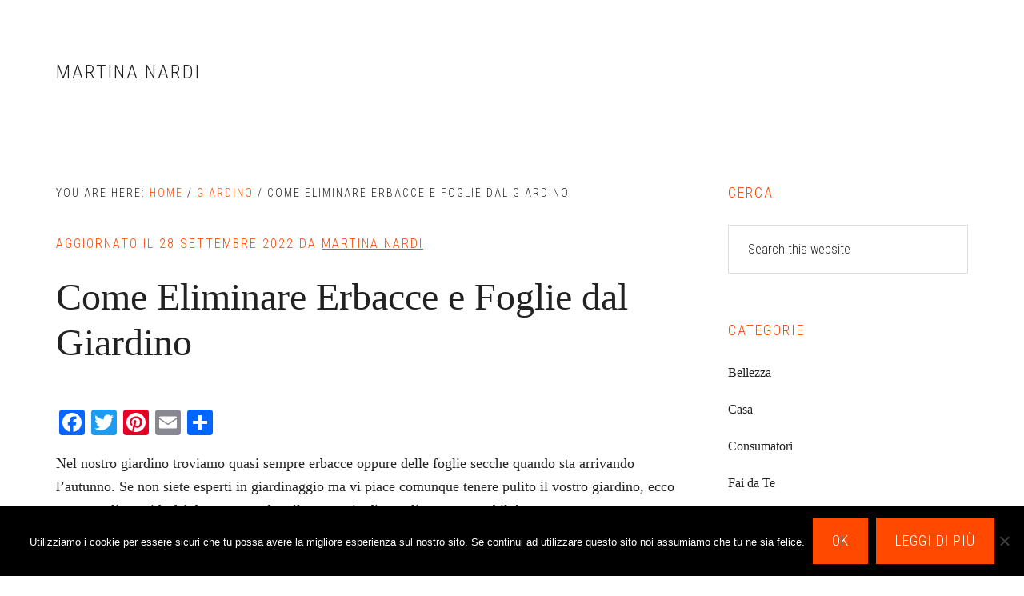

--- FILE ---
content_type: text/html; charset=UTF-8
request_url: https://martinanardi.com/come-eliminare-erbacce-e-foglie-dal-giardino
body_size: 11759
content:
<!DOCTYPE html>
<html dir="ltr" lang="it-IT" prefix="og: https://ogp.me/ns#">
<head >
<meta charset="UTF-8" />
<meta name="viewport" content="width=device-width, initial-scale=1" />
<title>Come Eliminare Erbacce e Foglie dal Giardino</title>
	<style>img:is([sizes="auto" i], [sizes^="auto," i]) { contain-intrinsic-size: 3000px 1500px }</style>
	
		<!-- All in One SEO 4.8.4.1 - aioseo.com -->
	<meta name="description" content="Nel nostro giardino troviamo quasi sempre erbacce oppure delle foglie secche quando sta arrivando l&#039;autunno. Se non siete esperti in giardinaggio ma vi piace comunque tenere pulito il vostro giardino, ecco una semplice guida fai da te per rendere il vostro giardino pulito e presentabile! Se dobbiamo eliminare quelle brutte erbacce che crescono nel giardino" />
	<meta name="robots" content="max-snippet:-1, max-image-preview:large, max-video-preview:-1" />
	<meta name="author" content="Martina Nardi"/>
	<link rel="canonical" href="https://martinanardi.com/come-eliminare-erbacce-e-foglie-dal-giardino" />
	<meta name="generator" content="All in One SEO (AIOSEO) 4.8.4.1" />
		<meta property="og:locale" content="it_IT" />
		<meta property="og:site_name" content="Martina Nardi | Blog di Martina Nardi" />
		<meta property="og:type" content="article" />
		<meta property="og:title" content="Come Eliminare Erbacce e Foglie dal Giardino" />
		<meta property="og:description" content="Nel nostro giardino troviamo quasi sempre erbacce oppure delle foglie secche quando sta arrivando l&#039;autunno. Se non siete esperti in giardinaggio ma vi piace comunque tenere pulito il vostro giardino, ecco una semplice guida fai da te per rendere il vostro giardino pulito e presentabile! Se dobbiamo eliminare quelle brutte erbacce che crescono nel giardino" />
		<meta property="og:url" content="https://martinanardi.com/come-eliminare-erbacce-e-foglie-dal-giardino" />
		<meta property="article:published_time" content="2016-09-23T07:45:40+00:00" />
		<meta property="article:modified_time" content="2022-09-28T18:24:19+00:00" />
		<meta name="twitter:card" content="summary" />
		<meta name="twitter:title" content="Come Eliminare Erbacce e Foglie dal Giardino" />
		<meta name="twitter:description" content="Nel nostro giardino troviamo quasi sempre erbacce oppure delle foglie secche quando sta arrivando l&#039;autunno. Se non siete esperti in giardinaggio ma vi piace comunque tenere pulito il vostro giardino, ecco una semplice guida fai da te per rendere il vostro giardino pulito e presentabile! Se dobbiamo eliminare quelle brutte erbacce che crescono nel giardino" />
		<script type="application/ld+json" class="aioseo-schema">
			{"@context":"https:\/\/schema.org","@graph":[{"@type":"Article","@id":"https:\/\/martinanardi.com\/come-eliminare-erbacce-e-foglie-dal-giardino#article","name":"Come Eliminare Erbacce e Foglie dal Giardino","headline":"Come Eliminare Erbacce e Foglie dal Giardino","author":{"@id":"https:\/\/martinanardi.com\/author\/admin#author"},"publisher":{"@id":"https:\/\/martinanardi.com\/#organization"},"datePublished":"2016-09-23T07:45:40+00:00","dateModified":"2022-09-28T18:24:19+00:00","inLanguage":"it-IT","mainEntityOfPage":{"@id":"https:\/\/martinanardi.com\/come-eliminare-erbacce-e-foglie-dal-giardino#webpage"},"isPartOf":{"@id":"https:\/\/martinanardi.com\/come-eliminare-erbacce-e-foglie-dal-giardino#webpage"},"articleSection":"Giardino"},{"@type":"BreadcrumbList","@id":"https:\/\/martinanardi.com\/come-eliminare-erbacce-e-foglie-dal-giardino#breadcrumblist","itemListElement":[{"@type":"ListItem","@id":"https:\/\/martinanardi.com#listItem","position":1,"name":"Home","item":"https:\/\/martinanardi.com","nextItem":{"@type":"ListItem","@id":"https:\/\/martinanardi.com\/category\/giardino#listItem","name":"Giardino"}},{"@type":"ListItem","@id":"https:\/\/martinanardi.com\/category\/giardino#listItem","position":2,"name":"Giardino","item":"https:\/\/martinanardi.com\/category\/giardino","nextItem":{"@type":"ListItem","@id":"https:\/\/martinanardi.com\/come-eliminare-erbacce-e-foglie-dal-giardino#listItem","name":"Come Eliminare Erbacce e Foglie dal Giardino"},"previousItem":{"@type":"ListItem","@id":"https:\/\/martinanardi.com#listItem","name":"Home"}},{"@type":"ListItem","@id":"https:\/\/martinanardi.com\/come-eliminare-erbacce-e-foglie-dal-giardino#listItem","position":3,"name":"Come Eliminare Erbacce e Foglie dal Giardino","previousItem":{"@type":"ListItem","@id":"https:\/\/martinanardi.com\/category\/giardino#listItem","name":"Giardino"}}]},{"@type":"Organization","@id":"https:\/\/martinanardi.com\/#organization","name":"Martina Nardi","description":"Blog di Martina Nardi","url":"https:\/\/martinanardi.com\/"},{"@type":"Person","@id":"https:\/\/martinanardi.com\/author\/admin#author","url":"https:\/\/martinanardi.com\/author\/admin","name":"Martina Nardi","image":{"@type":"ImageObject","@id":"https:\/\/martinanardi.com\/come-eliminare-erbacce-e-foglie-dal-giardino#authorImage","url":"https:\/\/martinanardi.com\/wp-content\/uploads\/2023\/10\/martina-nardi-150x150.png","width":96,"height":96,"caption":"Martina Nardi"}},{"@type":"WebPage","@id":"https:\/\/martinanardi.com\/come-eliminare-erbacce-e-foglie-dal-giardino#webpage","url":"https:\/\/martinanardi.com\/come-eliminare-erbacce-e-foglie-dal-giardino","name":"Come Eliminare Erbacce e Foglie dal Giardino","description":"Nel nostro giardino troviamo quasi sempre erbacce oppure delle foglie secche quando sta arrivando l'autunno. Se non siete esperti in giardinaggio ma vi piace comunque tenere pulito il vostro giardino, ecco una semplice guida fai da te per rendere il vostro giardino pulito e presentabile! Se dobbiamo eliminare quelle brutte erbacce che crescono nel giardino","inLanguage":"it-IT","isPartOf":{"@id":"https:\/\/martinanardi.com\/#website"},"breadcrumb":{"@id":"https:\/\/martinanardi.com\/come-eliminare-erbacce-e-foglie-dal-giardino#breadcrumblist"},"author":{"@id":"https:\/\/martinanardi.com\/author\/admin#author"},"creator":{"@id":"https:\/\/martinanardi.com\/author\/admin#author"},"datePublished":"2016-09-23T07:45:40+00:00","dateModified":"2022-09-28T18:24:19+00:00"},{"@type":"WebSite","@id":"https:\/\/martinanardi.com\/#website","url":"https:\/\/martinanardi.com\/","name":"Martina Nardi","description":"Blog di Martina Nardi","inLanguage":"it-IT","publisher":{"@id":"https:\/\/martinanardi.com\/#organization"}}]}
		</script>
		<!-- All in One SEO -->

<link rel='dns-prefetch' href='//static.addtoany.com' />
<link rel='dns-prefetch' href='//secure.gravatar.com' />
<link rel='dns-prefetch' href='//stats.wp.com' />
<link rel='dns-prefetch' href='//fonts.googleapis.com' />
<link rel='dns-prefetch' href='//v0.wordpress.com' />
<link rel="alternate" type="application/rss+xml" title="Martina Nardi &raquo; Feed" href="https://martinanardi.com/feed" />
<script type="text/javascript">
/* <![CDATA[ */
window._wpemojiSettings = {"baseUrl":"https:\/\/s.w.org\/images\/core\/emoji\/16.0.1\/72x72\/","ext":".png","svgUrl":"https:\/\/s.w.org\/images\/core\/emoji\/16.0.1\/svg\/","svgExt":".svg","source":{"concatemoji":"https:\/\/martinanardi.com\/wp-includes\/js\/wp-emoji-release.min.js?ver=6.8.3"}};
/*! This file is auto-generated */
!function(s,n){var o,i,e;function c(e){try{var t={supportTests:e,timestamp:(new Date).valueOf()};sessionStorage.setItem(o,JSON.stringify(t))}catch(e){}}function p(e,t,n){e.clearRect(0,0,e.canvas.width,e.canvas.height),e.fillText(t,0,0);var t=new Uint32Array(e.getImageData(0,0,e.canvas.width,e.canvas.height).data),a=(e.clearRect(0,0,e.canvas.width,e.canvas.height),e.fillText(n,0,0),new Uint32Array(e.getImageData(0,0,e.canvas.width,e.canvas.height).data));return t.every(function(e,t){return e===a[t]})}function u(e,t){e.clearRect(0,0,e.canvas.width,e.canvas.height),e.fillText(t,0,0);for(var n=e.getImageData(16,16,1,1),a=0;a<n.data.length;a++)if(0!==n.data[a])return!1;return!0}function f(e,t,n,a){switch(t){case"flag":return n(e,"\ud83c\udff3\ufe0f\u200d\u26a7\ufe0f","\ud83c\udff3\ufe0f\u200b\u26a7\ufe0f")?!1:!n(e,"\ud83c\udde8\ud83c\uddf6","\ud83c\udde8\u200b\ud83c\uddf6")&&!n(e,"\ud83c\udff4\udb40\udc67\udb40\udc62\udb40\udc65\udb40\udc6e\udb40\udc67\udb40\udc7f","\ud83c\udff4\u200b\udb40\udc67\u200b\udb40\udc62\u200b\udb40\udc65\u200b\udb40\udc6e\u200b\udb40\udc67\u200b\udb40\udc7f");case"emoji":return!a(e,"\ud83e\udedf")}return!1}function g(e,t,n,a){var r="undefined"!=typeof WorkerGlobalScope&&self instanceof WorkerGlobalScope?new OffscreenCanvas(300,150):s.createElement("canvas"),o=r.getContext("2d",{willReadFrequently:!0}),i=(o.textBaseline="top",o.font="600 32px Arial",{});return e.forEach(function(e){i[e]=t(o,e,n,a)}),i}function t(e){var t=s.createElement("script");t.src=e,t.defer=!0,s.head.appendChild(t)}"undefined"!=typeof Promise&&(o="wpEmojiSettingsSupports",i=["flag","emoji"],n.supports={everything:!0,everythingExceptFlag:!0},e=new Promise(function(e){s.addEventListener("DOMContentLoaded",e,{once:!0})}),new Promise(function(t){var n=function(){try{var e=JSON.parse(sessionStorage.getItem(o));if("object"==typeof e&&"number"==typeof e.timestamp&&(new Date).valueOf()<e.timestamp+604800&&"object"==typeof e.supportTests)return e.supportTests}catch(e){}return null}();if(!n){if("undefined"!=typeof Worker&&"undefined"!=typeof OffscreenCanvas&&"undefined"!=typeof URL&&URL.createObjectURL&&"undefined"!=typeof Blob)try{var e="postMessage("+g.toString()+"("+[JSON.stringify(i),f.toString(),p.toString(),u.toString()].join(",")+"));",a=new Blob([e],{type:"text/javascript"}),r=new Worker(URL.createObjectURL(a),{name:"wpTestEmojiSupports"});return void(r.onmessage=function(e){c(n=e.data),r.terminate(),t(n)})}catch(e){}c(n=g(i,f,p,u))}t(n)}).then(function(e){for(var t in e)n.supports[t]=e[t],n.supports.everything=n.supports.everything&&n.supports[t],"flag"!==t&&(n.supports.everythingExceptFlag=n.supports.everythingExceptFlag&&n.supports[t]);n.supports.everythingExceptFlag=n.supports.everythingExceptFlag&&!n.supports.flag,n.DOMReady=!1,n.readyCallback=function(){n.DOMReady=!0}}).then(function(){return e}).then(function(){var e;n.supports.everything||(n.readyCallback(),(e=n.source||{}).concatemoji?t(e.concatemoji):e.wpemoji&&e.twemoji&&(t(e.twemoji),t(e.wpemoji)))}))}((window,document),window._wpemojiSettings);
/* ]]> */
</script>
<link rel='stylesheet' id='workstation-pro-css' href='https://martinanardi.com/wp-content/themes/workstation-pro/style.css?ver=1.1.3' type='text/css' media='all' />
<style id='wp-emoji-styles-inline-css' type='text/css'>

	img.wp-smiley, img.emoji {
		display: inline !important;
		border: none !important;
		box-shadow: none !important;
		height: 1em !important;
		width: 1em !important;
		margin: 0 0.07em !important;
		vertical-align: -0.1em !important;
		background: none !important;
		padding: 0 !important;
	}
</style>
<link rel='stylesheet' id='wp-block-library-css' href='https://martinanardi.com/wp-includes/css/dist/block-library/style.min.css?ver=6.8.3' type='text/css' media='all' />
<style id='classic-theme-styles-inline-css' type='text/css'>
/*! This file is auto-generated */
.wp-block-button__link{color:#fff;background-color:#32373c;border-radius:9999px;box-shadow:none;text-decoration:none;padding:calc(.667em + 2px) calc(1.333em + 2px);font-size:1.125em}.wp-block-file__button{background:#32373c;color:#fff;text-decoration:none}
</style>
<link rel='stylesheet' id='mediaelement-css' href='https://martinanardi.com/wp-includes/js/mediaelement/mediaelementplayer-legacy.min.css?ver=4.2.17' type='text/css' media='all' />
<link rel='stylesheet' id='wp-mediaelement-css' href='https://martinanardi.com/wp-includes/js/mediaelement/wp-mediaelement.min.css?ver=6.8.3' type='text/css' media='all' />
<style id='jetpack-sharing-buttons-style-inline-css' type='text/css'>
.jetpack-sharing-buttons__services-list{display:flex;flex-direction:row;flex-wrap:wrap;gap:0;list-style-type:none;margin:5px;padding:0}.jetpack-sharing-buttons__services-list.has-small-icon-size{font-size:12px}.jetpack-sharing-buttons__services-list.has-normal-icon-size{font-size:16px}.jetpack-sharing-buttons__services-list.has-large-icon-size{font-size:24px}.jetpack-sharing-buttons__services-list.has-huge-icon-size{font-size:36px}@media print{.jetpack-sharing-buttons__services-list{display:none!important}}.editor-styles-wrapper .wp-block-jetpack-sharing-buttons{gap:0;padding-inline-start:0}ul.jetpack-sharing-buttons__services-list.has-background{padding:1.25em 2.375em}
</style>
<style id='global-styles-inline-css' type='text/css'>
:root{--wp--preset--aspect-ratio--square: 1;--wp--preset--aspect-ratio--4-3: 4/3;--wp--preset--aspect-ratio--3-4: 3/4;--wp--preset--aspect-ratio--3-2: 3/2;--wp--preset--aspect-ratio--2-3: 2/3;--wp--preset--aspect-ratio--16-9: 16/9;--wp--preset--aspect-ratio--9-16: 9/16;--wp--preset--color--black: #000000;--wp--preset--color--cyan-bluish-gray: #abb8c3;--wp--preset--color--white: #ffffff;--wp--preset--color--pale-pink: #f78da7;--wp--preset--color--vivid-red: #cf2e2e;--wp--preset--color--luminous-vivid-orange: #ff6900;--wp--preset--color--luminous-vivid-amber: #fcb900;--wp--preset--color--light-green-cyan: #7bdcb5;--wp--preset--color--vivid-green-cyan: #00d084;--wp--preset--color--pale-cyan-blue: #8ed1fc;--wp--preset--color--vivid-cyan-blue: #0693e3;--wp--preset--color--vivid-purple: #9b51e0;--wp--preset--gradient--vivid-cyan-blue-to-vivid-purple: linear-gradient(135deg,rgba(6,147,227,1) 0%,rgb(155,81,224) 100%);--wp--preset--gradient--light-green-cyan-to-vivid-green-cyan: linear-gradient(135deg,rgb(122,220,180) 0%,rgb(0,208,130) 100%);--wp--preset--gradient--luminous-vivid-amber-to-luminous-vivid-orange: linear-gradient(135deg,rgba(252,185,0,1) 0%,rgba(255,105,0,1) 100%);--wp--preset--gradient--luminous-vivid-orange-to-vivid-red: linear-gradient(135deg,rgba(255,105,0,1) 0%,rgb(207,46,46) 100%);--wp--preset--gradient--very-light-gray-to-cyan-bluish-gray: linear-gradient(135deg,rgb(238,238,238) 0%,rgb(169,184,195) 100%);--wp--preset--gradient--cool-to-warm-spectrum: linear-gradient(135deg,rgb(74,234,220) 0%,rgb(151,120,209) 20%,rgb(207,42,186) 40%,rgb(238,44,130) 60%,rgb(251,105,98) 80%,rgb(254,248,76) 100%);--wp--preset--gradient--blush-light-purple: linear-gradient(135deg,rgb(255,206,236) 0%,rgb(152,150,240) 100%);--wp--preset--gradient--blush-bordeaux: linear-gradient(135deg,rgb(254,205,165) 0%,rgb(254,45,45) 50%,rgb(107,0,62) 100%);--wp--preset--gradient--luminous-dusk: linear-gradient(135deg,rgb(255,203,112) 0%,rgb(199,81,192) 50%,rgb(65,88,208) 100%);--wp--preset--gradient--pale-ocean: linear-gradient(135deg,rgb(255,245,203) 0%,rgb(182,227,212) 50%,rgb(51,167,181) 100%);--wp--preset--gradient--electric-grass: linear-gradient(135deg,rgb(202,248,128) 0%,rgb(113,206,126) 100%);--wp--preset--gradient--midnight: linear-gradient(135deg,rgb(2,3,129) 0%,rgb(40,116,252) 100%);--wp--preset--font-size--small: 13px;--wp--preset--font-size--medium: 20px;--wp--preset--font-size--large: 36px;--wp--preset--font-size--x-large: 42px;--wp--preset--spacing--20: 0.44rem;--wp--preset--spacing--30: 0.67rem;--wp--preset--spacing--40: 1rem;--wp--preset--spacing--50: 1.5rem;--wp--preset--spacing--60: 2.25rem;--wp--preset--spacing--70: 3.38rem;--wp--preset--spacing--80: 5.06rem;--wp--preset--shadow--natural: 6px 6px 9px rgba(0, 0, 0, 0.2);--wp--preset--shadow--deep: 12px 12px 50px rgba(0, 0, 0, 0.4);--wp--preset--shadow--sharp: 6px 6px 0px rgba(0, 0, 0, 0.2);--wp--preset--shadow--outlined: 6px 6px 0px -3px rgba(255, 255, 255, 1), 6px 6px rgba(0, 0, 0, 1);--wp--preset--shadow--crisp: 6px 6px 0px rgba(0, 0, 0, 1);}:where(.is-layout-flex){gap: 0.5em;}:where(.is-layout-grid){gap: 0.5em;}body .is-layout-flex{display: flex;}.is-layout-flex{flex-wrap: wrap;align-items: center;}.is-layout-flex > :is(*, div){margin: 0;}body .is-layout-grid{display: grid;}.is-layout-grid > :is(*, div){margin: 0;}:where(.wp-block-columns.is-layout-flex){gap: 2em;}:where(.wp-block-columns.is-layout-grid){gap: 2em;}:where(.wp-block-post-template.is-layout-flex){gap: 1.25em;}:where(.wp-block-post-template.is-layout-grid){gap: 1.25em;}.has-black-color{color: var(--wp--preset--color--black) !important;}.has-cyan-bluish-gray-color{color: var(--wp--preset--color--cyan-bluish-gray) !important;}.has-white-color{color: var(--wp--preset--color--white) !important;}.has-pale-pink-color{color: var(--wp--preset--color--pale-pink) !important;}.has-vivid-red-color{color: var(--wp--preset--color--vivid-red) !important;}.has-luminous-vivid-orange-color{color: var(--wp--preset--color--luminous-vivid-orange) !important;}.has-luminous-vivid-amber-color{color: var(--wp--preset--color--luminous-vivid-amber) !important;}.has-light-green-cyan-color{color: var(--wp--preset--color--light-green-cyan) !important;}.has-vivid-green-cyan-color{color: var(--wp--preset--color--vivid-green-cyan) !important;}.has-pale-cyan-blue-color{color: var(--wp--preset--color--pale-cyan-blue) !important;}.has-vivid-cyan-blue-color{color: var(--wp--preset--color--vivid-cyan-blue) !important;}.has-vivid-purple-color{color: var(--wp--preset--color--vivid-purple) !important;}.has-black-background-color{background-color: var(--wp--preset--color--black) !important;}.has-cyan-bluish-gray-background-color{background-color: var(--wp--preset--color--cyan-bluish-gray) !important;}.has-white-background-color{background-color: var(--wp--preset--color--white) !important;}.has-pale-pink-background-color{background-color: var(--wp--preset--color--pale-pink) !important;}.has-vivid-red-background-color{background-color: var(--wp--preset--color--vivid-red) !important;}.has-luminous-vivid-orange-background-color{background-color: var(--wp--preset--color--luminous-vivid-orange) !important;}.has-luminous-vivid-amber-background-color{background-color: var(--wp--preset--color--luminous-vivid-amber) !important;}.has-light-green-cyan-background-color{background-color: var(--wp--preset--color--light-green-cyan) !important;}.has-vivid-green-cyan-background-color{background-color: var(--wp--preset--color--vivid-green-cyan) !important;}.has-pale-cyan-blue-background-color{background-color: var(--wp--preset--color--pale-cyan-blue) !important;}.has-vivid-cyan-blue-background-color{background-color: var(--wp--preset--color--vivid-cyan-blue) !important;}.has-vivid-purple-background-color{background-color: var(--wp--preset--color--vivid-purple) !important;}.has-black-border-color{border-color: var(--wp--preset--color--black) !important;}.has-cyan-bluish-gray-border-color{border-color: var(--wp--preset--color--cyan-bluish-gray) !important;}.has-white-border-color{border-color: var(--wp--preset--color--white) !important;}.has-pale-pink-border-color{border-color: var(--wp--preset--color--pale-pink) !important;}.has-vivid-red-border-color{border-color: var(--wp--preset--color--vivid-red) !important;}.has-luminous-vivid-orange-border-color{border-color: var(--wp--preset--color--luminous-vivid-orange) !important;}.has-luminous-vivid-amber-border-color{border-color: var(--wp--preset--color--luminous-vivid-amber) !important;}.has-light-green-cyan-border-color{border-color: var(--wp--preset--color--light-green-cyan) !important;}.has-vivid-green-cyan-border-color{border-color: var(--wp--preset--color--vivid-green-cyan) !important;}.has-pale-cyan-blue-border-color{border-color: var(--wp--preset--color--pale-cyan-blue) !important;}.has-vivid-cyan-blue-border-color{border-color: var(--wp--preset--color--vivid-cyan-blue) !important;}.has-vivid-purple-border-color{border-color: var(--wp--preset--color--vivid-purple) !important;}.has-vivid-cyan-blue-to-vivid-purple-gradient-background{background: var(--wp--preset--gradient--vivid-cyan-blue-to-vivid-purple) !important;}.has-light-green-cyan-to-vivid-green-cyan-gradient-background{background: var(--wp--preset--gradient--light-green-cyan-to-vivid-green-cyan) !important;}.has-luminous-vivid-amber-to-luminous-vivid-orange-gradient-background{background: var(--wp--preset--gradient--luminous-vivid-amber-to-luminous-vivid-orange) !important;}.has-luminous-vivid-orange-to-vivid-red-gradient-background{background: var(--wp--preset--gradient--luminous-vivid-orange-to-vivid-red) !important;}.has-very-light-gray-to-cyan-bluish-gray-gradient-background{background: var(--wp--preset--gradient--very-light-gray-to-cyan-bluish-gray) !important;}.has-cool-to-warm-spectrum-gradient-background{background: var(--wp--preset--gradient--cool-to-warm-spectrum) !important;}.has-blush-light-purple-gradient-background{background: var(--wp--preset--gradient--blush-light-purple) !important;}.has-blush-bordeaux-gradient-background{background: var(--wp--preset--gradient--blush-bordeaux) !important;}.has-luminous-dusk-gradient-background{background: var(--wp--preset--gradient--luminous-dusk) !important;}.has-pale-ocean-gradient-background{background: var(--wp--preset--gradient--pale-ocean) !important;}.has-electric-grass-gradient-background{background: var(--wp--preset--gradient--electric-grass) !important;}.has-midnight-gradient-background{background: var(--wp--preset--gradient--midnight) !important;}.has-small-font-size{font-size: var(--wp--preset--font-size--small) !important;}.has-medium-font-size{font-size: var(--wp--preset--font-size--medium) !important;}.has-large-font-size{font-size: var(--wp--preset--font-size--large) !important;}.has-x-large-font-size{font-size: var(--wp--preset--font-size--x-large) !important;}
:where(.wp-block-post-template.is-layout-flex){gap: 1.25em;}:where(.wp-block-post-template.is-layout-grid){gap: 1.25em;}
:where(.wp-block-columns.is-layout-flex){gap: 2em;}:where(.wp-block-columns.is-layout-grid){gap: 2em;}
:root :where(.wp-block-pullquote){font-size: 1.5em;line-height: 1.6;}
</style>
<link rel='stylesheet' id='dashicons-css' href='https://martinanardi.com/wp-includes/css/dashicons.min.css?ver=6.8.3' type='text/css' media='all' />
<link rel='stylesheet' id='admin-bar-css' href='https://martinanardi.com/wp-includes/css/admin-bar.min.css?ver=6.8.3' type='text/css' media='all' />
<style id='admin-bar-inline-css' type='text/css'>

    /* Hide CanvasJS credits for P404 charts specifically */
    #p404RedirectChart .canvasjs-chart-credit {
        display: none !important;
    }
    
    #p404RedirectChart canvas {
        border-radius: 6px;
    }

    .p404-redirect-adminbar-weekly-title {
        font-weight: bold;
        font-size: 14px;
        color: #fff;
        margin-bottom: 6px;
    }

    #wpadminbar #wp-admin-bar-p404_free_top_button .ab-icon:before {
        content: "\f103";
        color: #dc3545;
        top: 3px;
    }
    
    #wp-admin-bar-p404_free_top_button .ab-item {
        min-width: 80px !important;
        padding: 0px !important;
    }
    
    /* Ensure proper positioning and z-index for P404 dropdown */
    .p404-redirect-adminbar-dropdown-wrap { 
        min-width: 0; 
        padding: 0;
        position: static !important;
    }
    
    #wpadminbar #wp-admin-bar-p404_free_top_button_dropdown {
        position: static !important;
    }
    
    #wpadminbar #wp-admin-bar-p404_free_top_button_dropdown .ab-item {
        padding: 0 !important;
        margin: 0 !important;
    }
    
    .p404-redirect-dropdown-container {
        min-width: 340px;
        padding: 18px 18px 12px 18px;
        background: #23282d !important;
        color: #fff;
        border-radius: 12px;
        box-shadow: 0 8px 32px rgba(0,0,0,0.25);
        margin-top: 10px;
        position: relative !important;
        z-index: 999999 !important;
        display: block !important;
        border: 1px solid #444;
    }
    
    /* Ensure P404 dropdown appears on hover */
    #wpadminbar #wp-admin-bar-p404_free_top_button .p404-redirect-dropdown-container { 
        display: none !important;
    }
    
    #wpadminbar #wp-admin-bar-p404_free_top_button:hover .p404-redirect-dropdown-container { 
        display: block !important;
    }
    
    #wpadminbar #wp-admin-bar-p404_free_top_button:hover #wp-admin-bar-p404_free_top_button_dropdown .p404-redirect-dropdown-container {
        display: block !important;
    }
    
    .p404-redirect-card {
        background: #2c3338;
        border-radius: 8px;
        padding: 18px 18px 12px 18px;
        box-shadow: 0 2px 8px rgba(0,0,0,0.07);
        display: flex;
        flex-direction: column;
        align-items: flex-start;
        border: 1px solid #444;
    }
    
    .p404-redirect-btn {
        display: inline-block;
        background: #dc3545;
        color: #fff !important;
        font-weight: bold;
        padding: 5px 22px;
        border-radius: 8px;
        text-decoration: none;
        font-size: 17px;
        transition: background 0.2s, box-shadow 0.2s;
        margin-top: 8px;
        box-shadow: 0 2px 8px rgba(220,53,69,0.15);
        text-align: center;
        line-height: 1.6;
    }
    
    .p404-redirect-btn:hover {
        background: #c82333;
        color: #fff !important;
        box-shadow: 0 4px 16px rgba(220,53,69,0.25);
    }
    
    /* Prevent conflicts with other admin bar dropdowns */
    #wpadminbar .ab-top-menu > li:hover > .ab-item,
    #wpadminbar .ab-top-menu > li.hover > .ab-item {
        z-index: auto;
    }
    
    #wpadminbar #wp-admin-bar-p404_free_top_button:hover > .ab-item {
        z-index: 999998 !important;
    }
    

			.admin-bar {
				position: inherit !important;
				top: auto !important;
			}
			.admin-bar .goog-te-banner-frame {
				top: 32px !important
			}
			@media screen and (max-width: 782px) {
				.admin-bar .goog-te-banner-frame {
					top: 46px !important;
				}
			}
			@media screen and (max-width: 480px) {
				.admin-bar .goog-te-banner-frame {
					position: absolute;
				}
			}
		
</style>
<link rel='stylesheet' id='contact-form-7-css' href='https://martinanardi.com/wp-content/plugins/contact-form-7/includes/css/styles.css?ver=6.1' type='text/css' media='all' />
<link rel='stylesheet' id='cookie-notice-front-css' href='https://martinanardi.com/wp-content/plugins/cookie-notice/css/front.min.css?ver=2.5.7' type='text/css' media='all' />
<link rel='stylesheet' id='ez-toc-css' href='https://martinanardi.com/wp-content/plugins/easy-table-of-contents/assets/css/screen.min.css?ver=2.0.75' type='text/css' media='all' />
<style id='ez-toc-inline-css' type='text/css'>
div#ez-toc-container .ez-toc-title {font-size: 120%;}div#ez-toc-container .ez-toc-title {font-weight: 500;}div#ez-toc-container ul li , div#ez-toc-container ul li a {font-size: 95%;}div#ez-toc-container ul li , div#ez-toc-container ul li a {font-weight: 500;}div#ez-toc-container nav ul ul li {font-size: 90%;}
.ez-toc-container-direction {direction: ltr;}.ez-toc-counter ul{counter-reset: item ;}.ez-toc-counter nav ul li a::before {content: counters(item, '.', decimal) '. ';display: inline-block;counter-increment: item;flex-grow: 0;flex-shrink: 0;margin-right: .2em; float: left; }.ez-toc-widget-direction {direction: ltr;}.ez-toc-widget-container ul{counter-reset: item ;}.ez-toc-widget-container nav ul li a::before {content: counters(item, '.', decimal) '. ';display: inline-block;counter-increment: item;flex-grow: 0;flex-shrink: 0;margin-right: .2em; float: left; }
</style>
<link rel='stylesheet' id='google-fonts-css' href='//fonts.googleapis.com/css?family=Roboto+Condensed%3A300italic%2C700italic%2C700%2C300&#038;ver=1.1.3' type='text/css' media='all' />
<link rel='stylesheet' id='addtoany-css' href='https://martinanardi.com/wp-content/plugins/add-to-any/addtoany.min.css?ver=1.16' type='text/css' media='all' />
<script type="text/javascript" id="addtoany-core-js-before">
/* <![CDATA[ */
window.a2a_config=window.a2a_config||{};a2a_config.callbacks=[];a2a_config.overlays=[];a2a_config.templates={};a2a_localize = {
	Share: "Condividi",
	Save: "Salva",
	Subscribe: "Abbonati",
	Email: "Email",
	Bookmark: "Segnalibro",
	ShowAll: "espandi",
	ShowLess: "comprimi",
	FindServices: "Trova servizi",
	FindAnyServiceToAddTo: "Trova subito un servizio da aggiungere",
	PoweredBy: "Powered by",
	ShareViaEmail: "Condividi via email",
	SubscribeViaEmail: "Iscriviti via email",
	BookmarkInYourBrowser: "Aggiungi ai segnalibri",
	BookmarkInstructions: "Premi Ctrl+D o \u2318+D per mettere questa pagina nei preferiti",
	AddToYourFavorites: "Aggiungi ai favoriti",
	SendFromWebOrProgram: "Invia da qualsiasi indirizzo email o programma di posta elettronica",
	EmailProgram: "Programma di posta elettronica",
	More: "Di più&#8230;",
	ThanksForSharing: "Grazie per la condivisione!",
	ThanksForFollowing: "Thanks for following!"
};
/* ]]> */
</script>
<script type="text/javascript" defer src="https://static.addtoany.com/menu/page.js" id="addtoany-core-js"></script>
<script type="text/javascript" src="https://martinanardi.com/wp-includes/js/jquery/jquery.min.js?ver=3.7.1" id="jquery-core-js"></script>
<script type="text/javascript" src="https://martinanardi.com/wp-includes/js/jquery/jquery-migrate.min.js?ver=3.4.1" id="jquery-migrate-js"></script>
<script type="text/javascript" defer src="https://martinanardi.com/wp-content/plugins/add-to-any/addtoany.min.js?ver=1.1" id="addtoany-jquery-js"></script>
<script type="text/javascript" id="cookie-notice-front-js-before">
/* <![CDATA[ */
var cnArgs = {"ajaxUrl":"https:\/\/martinanardi.com\/wp-admin\/admin-ajax.php","nonce":"2d9cfefe9d","hideEffect":"fade","position":"bottom","onScroll":false,"onScrollOffset":100,"onClick":false,"cookieName":"cookie_notice_accepted","cookieTime":2592000,"cookieTimeRejected":2592000,"globalCookie":false,"redirection":false,"cache":false,"revokeCookies":false,"revokeCookiesOpt":"automatic"};
/* ]]> */
</script>
<script type="text/javascript" src="https://martinanardi.com/wp-content/plugins/cookie-notice/js/front.min.js?ver=2.5.7" id="cookie-notice-front-js"></script>
<link rel="https://api.w.org/" href="https://martinanardi.com/wp-json/" /><link rel="alternate" title="JSON" type="application/json" href="https://martinanardi.com/wp-json/wp/v2/posts/129" /><link rel="EditURI" type="application/rsd+xml" title="RSD" href="https://martinanardi.com/xmlrpc.php?rsd" />
<meta name="generator" content="WordPress 6.8.3" />
<link rel='shortlink' href='https://wp.me/p89Mue-25' />
<link rel="alternate" title="oEmbed (JSON)" type="application/json+oembed" href="https://martinanardi.com/wp-json/oembed/1.0/embed?url=https%3A%2F%2Fmartinanardi.com%2Fcome-eliminare-erbacce-e-foglie-dal-giardino" />
<link rel="alternate" title="oEmbed (XML)" type="text/xml+oembed" href="https://martinanardi.com/wp-json/oembed/1.0/embed?url=https%3A%2F%2Fmartinanardi.com%2Fcome-eliminare-erbacce-e-foglie-dal-giardino&#038;format=xml" />
<style type="text/css">.aawp .aawp-tb__row--highlight{background-color:#256aaf;}.aawp .aawp-tb__row--highlight{color:#fff;}.aawp .aawp-tb__row--highlight a{color:#fff;}</style><style type="text/css">
.simple-related-posts {
	list-style: none;
}

.simple-related-posts * {
	margin:0;
	padding:0;
}

.simple-related-posts li {
	margin-bottom: 10px;
}

.simple-related-posts li a {
	display: block;
}
.simple-related-posts li a p {
	display: table-cell;
	vertical-align: top;
}

.simple-related-posts li .thumb {
	padding-right: 10px;
}</style>
	<style>img#wpstats{display:none}</style>
		<link rel="icon" href="https://martinanardi.com/wp-content/plugins/genesis-favicon-uploader/favicons/favicon.ico" />
<link rel="pingback" href="https://martinanardi.com/xmlrpc.php" />
</head>
<body data-rsssl=1 class="wp-singular post-template-default single single-post postid-129 single-format-standard wp-theme-genesis wp-child-theme-workstation-pro aawp-custom cookies-not-set header-full-width content-sidebar genesis-breadcrumbs-visible" itemscope itemtype="https://schema.org/WebPage"><div class="site-container"><ul class="genesis-skip-link"><li><a href="#genesis-content" class="screen-reader-shortcut"> Skip to main content</a></li><li><a href="#genesis-sidebar-primary" class="screen-reader-shortcut"> Skip to primary sidebar</a></li><li><a href="#footer" class="screen-reader-shortcut"> Skip to footer</a></li></ul><header class="site-header" itemscope itemtype="https://schema.org/WPHeader"><div class="wrap"><div class="title-area"><p class="site-title" itemprop="headline"><a href="https://martinanardi.com/">Martina Nardi</a></p><p class="site-description" itemprop="description">Blog di Martina Nardi</p></div></div></header><div class="site-inner"><div class="content-sidebar-wrap"><main class="content" id="genesis-content"><div class="breadcrumb" itemscope itemtype="https://schema.org/BreadcrumbList">You are here: <span class="breadcrumb-link-wrap" itemprop="itemListElement" itemscope itemtype="https://schema.org/ListItem"><a class="breadcrumb-link" href="https://martinanardi.com/" itemprop="item"><span class="breadcrumb-link-text-wrap" itemprop="name">Home</span></a><meta itemprop="position" content="1"></span> <span aria-label="breadcrumb separator">/</span> <span class="breadcrumb-link-wrap" itemprop="itemListElement" itemscope itemtype="https://schema.org/ListItem"><a class="breadcrumb-link" href="https://martinanardi.com/category/giardino" itemprop="item"><span class="breadcrumb-link-text-wrap" itemprop="name">Giardino</span></a><meta itemprop="position" content="2"></span> <span aria-label="breadcrumb separator">/</span> Come Eliminare Erbacce e Foglie dal Giardino</div><article class="post-129 post type-post status-publish format-standard category-giardino entry" aria-label="Come Eliminare Erbacce e Foglie dal Giardino" itemscope itemtype="https://schema.org/CreativeWork"><header class="entry-header"><p class="entry-meta">Aggiornato il <time class="entry-modified-time" itemprop="dateModified" datetime="2022-09-28T18:24:19+00:00">28 Settembre 2022</time> da <span class="entry-author" itemprop="author" itemscope itemtype="https://schema.org/Person"><a href="https://martinanardi.com/author/admin" class="entry-author-link" rel="author" itemprop="url"><span class="entry-author-name" itemprop="name">Martina Nardi</span></a></span></p><h1 class="entry-title" itemprop="headline">Come Eliminare Erbacce e Foglie dal Giardino</h1>
</header><div class="entry-content" itemprop="text"><div class="addtoany_share_save_container addtoany_content addtoany_content_top"><div class="a2a_kit a2a_kit_size_32 addtoany_list" data-a2a-url="https://martinanardi.com/come-eliminare-erbacce-e-foglie-dal-giardino" data-a2a-title="Come Eliminare Erbacce e Foglie dal Giardino"><a class="a2a_button_facebook" href="https://www.addtoany.com/add_to/facebook?linkurl=https%3A%2F%2Fmartinanardi.com%2Fcome-eliminare-erbacce-e-foglie-dal-giardino&amp;linkname=Come%20Eliminare%20Erbacce%20e%20Foglie%20dal%20Giardino" title="Facebook" rel="nofollow noopener" target="_blank"></a><a class="a2a_button_twitter" href="https://www.addtoany.com/add_to/twitter?linkurl=https%3A%2F%2Fmartinanardi.com%2Fcome-eliminare-erbacce-e-foglie-dal-giardino&amp;linkname=Come%20Eliminare%20Erbacce%20e%20Foglie%20dal%20Giardino" title="Twitter" rel="nofollow noopener" target="_blank"></a><a class="a2a_button_pinterest" href="https://www.addtoany.com/add_to/pinterest?linkurl=https%3A%2F%2Fmartinanardi.com%2Fcome-eliminare-erbacce-e-foglie-dal-giardino&amp;linkname=Come%20Eliminare%20Erbacce%20e%20Foglie%20dal%20Giardino" title="Pinterest" rel="nofollow noopener" target="_blank"></a><a class="a2a_button_email" href="https://www.addtoany.com/add_to/email?linkurl=https%3A%2F%2Fmartinanardi.com%2Fcome-eliminare-erbacce-e-foglie-dal-giardino&amp;linkname=Come%20Eliminare%20Erbacce%20e%20Foglie%20dal%20Giardino" title="Email" rel="nofollow noopener" target="_blank"></a><a class="a2a_dd addtoany_share_save addtoany_share" href="https://www.addtoany.com/share"></a></div></div><p>Nel nostro giardino troviamo quasi sempre erbacce oppure delle foglie secche quando sta arrivando l&#8217;autunno. Se non siete esperti in giardinaggio ma vi piace comunque tenere pulito il vostro giardino, ecco una semplice guida fai da te per rendere il vostro giardino pulito e presentabile!</p>
<p>Se dobbiamo eliminare quelle brutte erbacce che crescono nel giardino oppure sotto gli alberi. Ecco come procedere. Prendete un rastrello, anche di quelli di plastica vanno benissimo, iniziate a pulire tutta la superficie del terreno rastrellandola, lasciate stare l&#8217;erba piantata, quella andremo a toglierla dopo.</p>
<p>Dopo che avremo rastrellato il terreno, andremo a estirpare tutte le erbacce, quindi prendiamo una falcetta con la mano destra, mentre con la sinistra andremo a tirare le erbacce in modo da tenderle per poi andare a fare un taglio per estirparle, fate così in modo da eliminare quelle più lunghe.</p>
<p>Una volta tolte le punte delle erbacce più lunghe, andremo a prendete il rastrello con bastone lungo e puliremo il resto rimasto. Per le foglie secche, sul mercato sono disponibili strumenti appositi. Per maggiori informazioni è possibile vedere <a href="http://coseperlacasa.net/migliore-soffia-foglie-opinioni-prezzi-sul-mercato">questa guida sui soffia foglie</a> pubblicata su <a href="http://coseperlacasa.net">questo sito</a>. In alternativa, vi basta preparare una scopa fatta con dei ramoscelli e il gioco è fatto, prendete un bastone, raccogliete dei ramoscelli, tagliateli della stessa misura e fateci un fascio, per poi andarlo a collocare alla punta del bastone, e la scopa è fatta. Raccogliete le foglie secche con quella per fare in modo che non ne rimanga nemmeno una.</p>
<h2 class="simple-related-posts-title">Articoli Simili</h2><ul class="simple-related-posts"><li><a href="https://martinanardi.com/come-liberarsi-delle-cimici-verdi-in-modo-naturale" ><p class="title">Come Liberarsi delle Cimici Verdi in Modo Naturale</p></a></li><li><a href="https://martinanardi.com/come-potare-le-rose" ><p class="title">Come Potare le Rose</p></a></li><li><a href="https://martinanardi.com/come-combattere-la-fumaggine" ><p class="title">Come Combattere la Fumaggine</p></a></li><li><a href="https://martinanardi.com/come-combattere-i-funghi-nel-proprio-giardino" ><p class="title">Come Combattere i Funghi nel Proprio Giardino</p></a></li><li><a href="https://martinanardi.com/come-fare-la-pacciamatura" ><p class="title">Come Fare la Pacciamatura</p></a></li></ul></div><footer class="entry-footer"><p class="entry-meta"><span class="entry-categories">Filed Under: <a href="https://martinanardi.com/category/giardino" rel="category tag">Giardino</a></span></p></footer></article><section class="author-box" itemprop="author" itemscope itemtype="https://schema.org/Person"><img src="https://martinanardi.com/wp-content/uploads/2023/10/martina-nardi-150x150.png" width="70" height="70" srcset="https://martinanardi.com/wp-content/uploads/2023/10/martina-nardi-150x150.png 2x" alt="Martina Nardi" class="avatar avatar-70 wp-user-avatar wp-user-avatar-70 alignnone photo" /><h4 class="author-box-title">About <span itemprop="name">Martina Nardi</span></h4><div class="author-box-content" itemprop="description"><p>Martina Nardi è una vera e propria appassionata di tutto ciò che riguarda il mondo degli hobby creativi e dei lavori domestici. Con un occhio attento ai dettagli e una passione innata per il fai da te, Martina ha dedicato il suo tempo all'apprendimento e alla perfezione di varie tecniche, che vanno dalla pittura all'uncinetto, dalla giardinaggio alla gestione casalinga.</p>
<p>Il suo sito è un ricco compendio di guide, consigli e trucchi del mestiere, frutto delle sue numerose esperienze e sperimentazioni. Ogni articolo pubblicato riflette l'amore di Martina per l'arte manuale e la sua capacità di trasmettere, in modo semplice e chiaro, nozioni anche complesse a chi si avvicina per la prima volta a questi mondi.</p>
</div></section></main><aside class="sidebar sidebar-primary widget-area" role="complementary" aria-label="Primary Sidebar" itemscope itemtype="https://schema.org/WPSideBar" id="genesis-sidebar-primary"><h2 class="genesis-sidebar-title screen-reader-text">Primary Sidebar</h2><section id="search-3" class="widget widget_search"><div class="widget-wrap"><h3 class="widgettitle widget-title">Cerca</h3>
<form class="search-form" method="get" action="https://martinanardi.com/" role="search" itemprop="potentialAction" itemscope itemtype="https://schema.org/SearchAction"><label class="search-form-label screen-reader-text" for="searchform-1">Search this website</label><input class="search-form-input" type="search" name="s" id="searchform-1" placeholder="Search this website" itemprop="query-input"><input class="search-form-submit" type="submit" value="Search"><meta content="https://martinanardi.com/?s={s}" itemprop="target"></form></div></section>
<section id="categories-3" class="widget widget_categories"><div class="widget-wrap"><h3 class="widgettitle widget-title">Categorie</h3>

			<ul>
					<li class="cat-item cat-item-12"><a href="https://martinanardi.com/category/bellezza">Bellezza</a>
</li>
	<li class="cat-item cat-item-3"><a href="https://martinanardi.com/category/casa">Casa</a>
</li>
	<li class="cat-item cat-item-8"><a href="https://martinanardi.com/category/consumatori">Consumatori</a>
</li>
	<li class="cat-item cat-item-6"><a href="https://martinanardi.com/category/fai-da-te">Fai da Te</a>
</li>
	<li class="cat-item cat-item-2"><a href="https://martinanardi.com/category/giardino">Giardino</a>
</li>
	<li class="cat-item cat-item-7"><a href="https://martinanardi.com/category/hobby-creativi">Hobby Creativi</a>
</li>
	<li class="cat-item cat-item-10"><a href="https://martinanardi.com/category/lavori-domestici">Lavori Domestici</a>
</li>
	<li class="cat-item cat-item-11"><a href="https://martinanardi.com/category/passatempo">Passatempo</a>
</li>
	<li class="cat-item cat-item-9"><a href="https://martinanardi.com/category/sport">Sport</a>
</li>
			</ul>

			</div></section>
</aside></div></div><div id="footer" class="flex-footer footer-widgets"><h2 class="genesis-sidebar-title screen-reader-text">Footer</h2><div class="flexible-widgets widget-area wrap widget-halves uneven"><section id="pages-2" class="widget widget_pages"><div class="widget-wrap"><h3 class="widgettitle widget-title">Pagine</h3>

			<ul>
				<li class="page_item page-item-6"><a href="https://martinanardi.com/contatti">Contatti</a></li>
<li class="page_item page-item-8"><a href="https://martinanardi.com/cookie-policy">Cookie Policy</a></li>
<li class="page_item page-item-10"><a href="https://martinanardi.com/privacy">Privacy</a></li>
			</ul>

			</div></section>
<section id="text-2" class="widget widget_text"><div class="widget-wrap">			<div class="textwidget"><p>IL SITO PARTECIPA A PROGRAMMI DI AFFILIAZIONE COME IL PROGRAMMA AFFILIAZIONE AMAZON EU, UN PROGRAMMA DI AFFILIAZIONE CHE PERMETTE AI SITI WEB DI PERCEPIRE UNA COMMISSIONE PUBBLICITARIA PUBBLICIZZANDO E FORNENDO LINK AL SITO AMAZON.IT. IN QUALITÀ DI AFFILIATO AMAZON, IL PRESENTE SITO RICEVE UN GUADAGNO PER CIASCUN ACQUISTO IDONEO.</p>
</div>
		</div></section>
</div></div><footer class="site-footer" itemscope itemtype="https://schema.org/WPFooter"><div class="wrap"></div></footer></div><script type="speculationrules">
{"prefetch":[{"source":"document","where":{"and":[{"href_matches":"\/*"},{"not":{"href_matches":["\/wp-*.php","\/wp-admin\/*","\/wp-content\/uploads\/*","\/wp-content\/*","\/wp-content\/plugins\/*","\/wp-content\/themes\/workstation-pro\/*","\/wp-content\/themes\/genesis\/*","\/*\\?(.+)"]}},{"not":{"selector_matches":"a[rel~=\"nofollow\"]"}},{"not":{"selector_matches":".no-prefetch, .no-prefetch a"}}]},"eagerness":"conservative"}]}
</script>
<style>.aawp .aawp-product--horizontal .aawp-product__description { display: block !important; }</style>
			<div style="display:none">
			<div class="grofile-hash-map-7ecbf84f94624db9a358fcb96425ef4d">
		</div>
		</div>
		<script type="text/javascript" src="https://martinanardi.com/wp-includes/js/dist/hooks.min.js?ver=4d63a3d491d11ffd8ac6" id="wp-hooks-js"></script>
<script type="text/javascript" src="https://martinanardi.com/wp-includes/js/dist/i18n.min.js?ver=5e580eb46a90c2b997e6" id="wp-i18n-js"></script>
<script type="text/javascript" id="wp-i18n-js-after">
/* <![CDATA[ */
wp.i18n.setLocaleData( { 'text direction\u0004ltr': [ 'ltr' ] } );
/* ]]> */
</script>
<script type="text/javascript" src="https://martinanardi.com/wp-content/plugins/contact-form-7/includes/swv/js/index.js?ver=6.1" id="swv-js"></script>
<script type="text/javascript" id="contact-form-7-js-translations">
/* <![CDATA[ */
( function( domain, translations ) {
	var localeData = translations.locale_data[ domain ] || translations.locale_data.messages;
	localeData[""].domain = domain;
	wp.i18n.setLocaleData( localeData, domain );
} )( "contact-form-7", {"translation-revision-date":"2025-04-27 13:59:08+0000","generator":"GlotPress\/4.0.1","domain":"messages","locale_data":{"messages":{"":{"domain":"messages","plural-forms":"nplurals=2; plural=n != 1;","lang":"it"},"This contact form is placed in the wrong place.":["Questo modulo di contatto \u00e8 posizionato nel posto sbagliato."],"Error:":["Errore:"]}},"comment":{"reference":"includes\/js\/index.js"}} );
/* ]]> */
</script>
<script type="text/javascript" id="contact-form-7-js-before">
/* <![CDATA[ */
var wpcf7 = {
    "api": {
        "root": "https:\/\/martinanardi.com\/wp-json\/",
        "namespace": "contact-form-7\/v1"
    }
};
/* ]]> */
</script>
<script type="text/javascript" src="https://martinanardi.com/wp-content/plugins/contact-form-7/includes/js/index.js?ver=6.1" id="contact-form-7-js"></script>
<script type="text/javascript" src="https://martinanardi.com/wp-includes/js/hoverIntent.min.js?ver=1.10.2" id="hoverIntent-js"></script>
<script type="text/javascript" src="https://martinanardi.com/wp-content/themes/genesis/lib/js/menu/superfish.min.js?ver=1.7.10" id="superfish-js"></script>
<script type="text/javascript" src="https://martinanardi.com/wp-content/themes/genesis/lib/js/menu/superfish.args.min.js?ver=3.6.0" id="superfish-args-js"></script>
<script type="text/javascript" src="https://martinanardi.com/wp-content/themes/genesis/lib/js/skip-links.min.js?ver=3.6.0" id="skip-links-js"></script>
<script type="text/javascript" id="workstation-responsive-menu-js-extra">
/* <![CDATA[ */
var genesis_responsive_menu = {"mainMenu":"Menu","subMenu":"Submenu","menuClasses":{"combine":[".nav-secondary",".nav-primary"]}};
/* ]]> */
</script>
<script type="text/javascript" src="https://martinanardi.com/wp-content/themes/workstation-pro/js/responsive-menus.min.js?ver=1.1.3" id="workstation-responsive-menu-js"></script>
<script type="text/javascript" src="https://secure.gravatar.com/js/gprofiles.js?ver=202605" id="grofiles-cards-js"></script>
<script type="text/javascript" id="wpgroho-js-extra">
/* <![CDATA[ */
var WPGroHo = {"my_hash":""};
/* ]]> */
</script>
<script type="text/javascript" src="https://martinanardi.com/wp-content/plugins/jetpack/modules/wpgroho.js?ver=14.0" id="wpgroho-js"></script>
<script type="text/javascript" id="wpb_missed_scheduled_posts_publisher-js-after">
/* <![CDATA[ */
	(function( request ){
		if ( ! window.fetch ) {
			return;
		}
		request.args.body = new URLSearchParams( request.args.body );
		fetch( request.url, request.args );
	}( {"url":"https:\/\/martinanardi.com\/wp-admin\/admin-ajax.php?action=wpb_missed_scheduled_posts_publisher","args":{"method":"POST","body":"wpb_missed_scheduled_posts_publisher_nonce=50a4413c5b"}} ));
	
/* ]]> */
</script>
<script type="text/javascript" src="https://stats.wp.com/e-202605.js" id="jetpack-stats-js" data-wp-strategy="defer"></script>
<script type="text/javascript" id="jetpack-stats-js-after">
/* <![CDATA[ */
_stq = window._stq || [];
_stq.push([ "view", JSON.parse("{\"v\":\"ext\",\"blog\":\"120542026\",\"post\":\"129\",\"tz\":\"0\",\"srv\":\"martinanardi.com\",\"j\":\"1:14.0\"}") ]);
_stq.push([ "clickTrackerInit", "120542026", "129" ]);
/* ]]> */
</script>

		<!-- Cookie Notice plugin v2.5.7 by Hu-manity.co https://hu-manity.co/ -->
		<div id="cookie-notice" role="dialog" class="cookie-notice-hidden cookie-revoke-hidden cn-position-bottom" aria-label="Cookie Notice" style="background-color: rgba(0,0,0,1);"><div class="cookie-notice-container" style="color: #fff"><span id="cn-notice-text" class="cn-text-container">Utilizziamo i cookie per essere sicuri che tu possa avere la migliore esperienza sul nostro sito. Se continui ad utilizzare questo sito noi assumiamo che tu ne sia felice.</span><span id="cn-notice-buttons" class="cn-buttons-container"><button id="cn-accept-cookie" data-cookie-set="accept" class="cn-set-cookie cn-button cn-button-custom button" aria-label="Ok">Ok</button><button data-link-url="https://martinanardi.com/cookie-policy" data-link-target="_blank" id="cn-more-info" class="cn-more-info cn-button cn-button-custom button" aria-label="Leggi di più">Leggi di più</button></span><span id="cn-close-notice" data-cookie-set="accept" class="cn-close-icon" title="No"></span></div>
			
		</div>
		<!-- / Cookie Notice plugin --></body></html>
